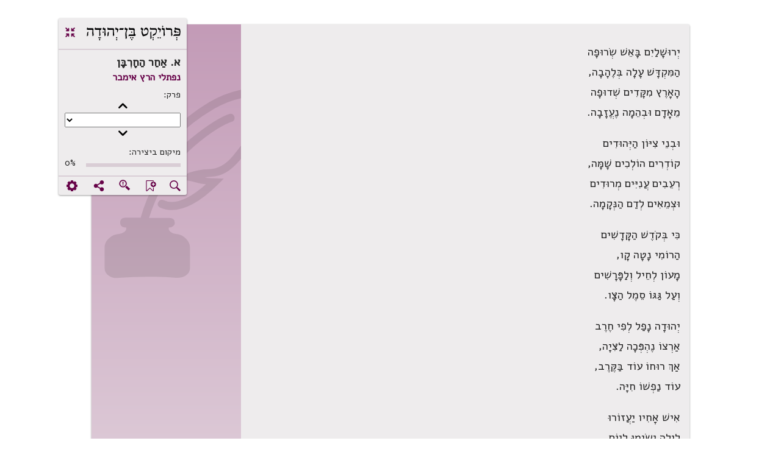

--- FILE ---
content_type: text/html; charset=utf-8
request_url: https://benyehuda.org/read/25831/read
body_size: 8090
content:
<!DOCTYPE html>
<html>
<head>
  <title>א.  אַחַר הַחָרְבָּן / נפתלי הרץ אימבר - פרויקט בן־יהודה</title>
    <!-- Global site tag (gtag.js) - Google Analytics -->
    <script async src="https://www.googletagmanager.com/gtag/js?id=UA-4865013-2"></script>
    <script>
      window.dataLayer = window.dataLayer || [];
      function gtag(){dataLayer.push(arguments);}
      gtag('js', new Date());

      gtag('config', 'UA-4865013-2');
    </script>
  <!-- bootstrap 4.x -->
  <link
  rel="stylesheet"
  href="https://cdn.rtlcss.com/bootstrap/v4.2.1/css/bootstrap.min.css"
  integrity="sha384-vus3nQHTD+5mpDiZ4rkEPlnkcyTP+49BhJ4wJeJunw06ZAp+wzzeBPUXr42fi8If"
  crossorigin="anonymous">

  <link href="/assets/fonts.css" rel="stylesheet">
  <link href="https://fonts.googleapis.com/css?family=Alef" rel="stylesheet">

  <link rel="stylesheet" href="/assets/application-76bf31a9d8ea113586ffd95646370886a312ffe1716bfe231a661be41709dc65.css" />
  <script src="/assets/application-220f66c36f21f5ba44afbf5ce52526f6ee5af87a36288b297a38c0d90d2af994.js"></script>
  <!-- bootstrap 4.x -->
  <!-- Latest compiled and minified JavaScript -->

  <script src="https://cdn.rtlcss.com/bootstrap/v4.2.1/js/bootstrap.bundle.min.js"
    integrity="sha384-K/wjzuoV8a4rD2q1L2clnXIYLNmQiFganXCXSzSWUpFGF04s38f9vwnQFj2NUhDy"
    crossorigin="anonymous">
  </script>

  <script src="//cdnjs.cloudflare.com/ajax/libs/jquery.matchHeight/0.7.0/jquery.matchHeight-min.js"></script>
  <meta charset="utf-8">
  <meta name="viewport" content="width=device-width, initial-scale=1">
    <meta property="og:image" content="https://benyehuda.org/assets/by_square_ogimg.jpg">
    <meta name="robots" content="noindex">
  <meta name="csrf-param" content="authenticity_token" />
<meta name="csrf-token" content="nA-nFFW10TLbWJ-f27vPWQsrvTqvILwOLCstfrtMCT0UEYQllK-LLV8rNFIxPWqApxrYcm5knNC85Fh3jH-L0Q" />
  <meta name="sentry-trace" content="10e2f377145941468c01c185973c0355-540f99f921824a94-1">
<meta name="baggage" content="sentry-trace_id=10e2f377145941468c01c185973c0355,sentry-sample_rate=1.0,sentry-sample_rand=0.305893,sentry-sampled=true,sentry-environment=production,sentry-release=1a883623eb43961143d872d5dab30bbf974da3a1,sentry-public_key=12edff1a2ed67ffac021ad9014857c77">
  </head>
<body dir="rtl" style="position:relative;">
<main>
<div class="container-fluid top-element" id="content">
<script>
  $(document).ready(function() {
    $('.dismiss_b').click(function() {
      $('.donation-top-baner').hide();
      $.ajax({
        url: "https://benyehuda.org/preferences/suppress_donation_banner",
        method: 'PUT',
        headers: { 'X-CSRF-Token': $('meta[name="csrf-token"]').attr('content') },
        data: { value: 1769267051 }
      });
    });
  });
</script>

<div class="reading-mode">
<div class="container-fluid" id="content">
<div class="row text-page-content">
<div class="col-12 col-lg-8">
<div class="logo-for-print">
<img alt="לוגו" class="logoBY-v02" src="/assets/logo-byp-mobile.svg">
</div>
<div class="by-card-v02 rm-control-panel">
<div class="rm-control-top">
<div class="rm-logo">
<img alt="לוגו" class="logoBY-v02" src="/assets/logo-byp.svg">
</div>
<a class="collapse-expand-icon" href="/read/25831" title="יציאה ממצב טקסט בלבד">
<span class="by-icon-v02">.</span>
</a>
</div>
<div class="rm-control-info">
<div class="headline-2-v02 work-name-top" style="margin-right:0px">א.  אַחַר הַחָרְבָּן</div>
<div class="headline-3-v02">
<a href="/author/41">נפתלי הרץ אימבר</a>
</div>
<div class="rm-field-label">&#x5E4;&#x5E8;&#x5E7;:</div>
<button class="plainbutton chapterbutton" id="prev_chapter">(</button>
<select id="chapters" name="chapters">
</select>
<button class="plainbutton chapterbutton" id="next_chapter">)</button>
<div class="rm-field-label">מיקום ביצירה:</div>
<div class="progress-outside">
<div class="progress-inside progress-bar"></div>
</div>
<div class="progress-number">0%</div>
</div>
<div class="rm-control-icons">
<div class="notyet" title="חיפוש ביצירה זו">
<span class="linkcolor pointer by-icon-v02">X</span>
</div>
<div class="notyet" title="הוספת סימניה לטקסט זה">
<span class="linkcolor pointer by-icon-v02">F</span>
</div>
<div class="linkcolor pointer" id="found_mistake" title="סמנו משהו בדף ואז לחצו לדיווח על שגיאה">
<button class="error-found-btn by-icon-v02 pointer" style="background-color:unset; border-color: transparent; box-shadow:unset;padding-top:2px;">g</button>
</div>
<div class="linkcolor pointer" data-target="#shareDlg" data-toggle="modal" title="שיתוף עמוד נוכחי">
<span class="by-icon-v02">U</span>
</div>
<div class="notyet" title="הגדרות מצב טקסט בלבד">
<a href="#">
<span class="by-icon-v02">:</span>
</a>
</div>
</div>
</div>
<div class="by-card-v02 rm-control-panel-mobile">
<div class="rm-logo">
<img alt="" class="logoBY-v02" src="/assets/logo-byp.svg">
</div>
<div class="progress-area">
<div class="progress-outside">
<div class="progress-inside progress-bar"></div>
<div class="progress-handle"></div>
</div>
<div class="progress-number">0%</div>
</div>
<div class="by-dropdown-v02" id="text-moreMobile">
<span class="notyet" id="text-nav-more">
<a href="#">
<span class="by-icon-v02">Y</span>
</a>
</span>
<div class="by-dropdown-content-v02" id="text-menu-more">
<a href="#">&#x5DE;&#x5E2;&#x5D1;&#x5E8; &#x5DC;&#x5E4;&#x5E8;&#x5E7;...</a>
<a href="#"><span class="by-icon-v02">X</span>&#x5D7;&#x5D9;&#x5E4;&#x5D5;&#x5E9; &#x5D1;&#x5D9;&#x5E6;&#x5D9;&#x5E8;&#x5D4;
</a>
<a href="#"><span class="by-icon-v02">b</span>&#x5D4;&#x5D5;&#x5E1;&#x5E4;&#x5EA; &#x5E1;&#x5D9;&#x5DE;&#x5E0;&#x5D9;&#x5D4;
</a>
<a href="#"><span class="by-icon-v02">g</span>&#x5DE;&#x5E6;&#x5D0;&#x5EA;&#x5D9; &#x5E9;&#x5D2;&#x5D9;&#x5D0;&#x5D4;
</a>
<a href="#"><span class="by-icon-v02">U</span>&#x5E9;&#x5D9;&#x5EA;&#x5D5;&#x5E3;
</a>
<a href="#"><span class="by-icon-v02">:</span>&#x5D4;&#x5D2;&#x5D3;&#x5E8;&#x5D5;&#x5EA;
</a>
</div>
</div>
<div class="rm-control-left">
<a class="collapse-expand-icon" href="/read/25831">
<span class="by-icon-v02">.</span>
</a>
</div>
</div>
<div class="row">
<div class="col work-side-menu-area"></div>
<div class="col">
<div class="by-card-v02">
<div class="work-area">
<div class="work-content">
<div class="maintext-poetry-body search-margin" id="actualtext" tabindex="1">
<br> 

<blockquote>
<p>יְרוּשָׁלַיִם בָּאֵשׁ שְׂרוּפָה</p>
</blockquote>

<blockquote>
<p>הַמִּקְדָּשׁ עָלָה בְּלֶהָבָה,</p>
</blockquote>

<blockquote>
<p>הָאָרֶץ מִקָּדִים שְׁדוּפָה</p>
</blockquote>

<blockquote>
<p>מֵאָדָם וּבְהֵמָה נֶעֱזָבָה.</p>
</blockquote>

<br>  

<blockquote>
<p>וּבְנֵי צִיּוֹן הַיְּהוּדִים</p>
</blockquote>

<blockquote>
<p>קוֹדְרִים הוֹלְכִים שָׁמָּה,</p>
</blockquote>

<blockquote>
<p>רְעֵבִים עֲנִיִּים מְרוּדִים</p>
</blockquote>

<blockquote>
<p>וּצְמֵאִים לְדַם הַנְּקָמָה.</p>
</blockquote>

<br>  

<blockquote>
<p>כִּי בְּקֹדֶשׁ הַקָּדָשִׁים</p>
</blockquote>

<blockquote>
<p>הַרוֹמִי נָטָה קָו,</p>
</blockquote>

<blockquote>
<p>מָעוֹן לְחֵיל וְלַפָּרָשִׁים</p>
</blockquote>

<blockquote>
<p>וְעַל גַּגּוֹ סֵמֶל הַצָּו.</p>
</blockquote>

<br> 

<blockquote>
<p>יְהוּדָה נָפַל לְפִי חֶרֶב</p>
</blockquote>

<blockquote>
<p>אַרְצוֹ נֶהְפְּכָה לַצִּיָה,</p>
</blockquote>

<blockquote>
<p>אַךְ רוּחוֹ עוֹד בַּקֶּרֶב,</p>
</blockquote>

<blockquote>
<p>עוֹד נַפְשׁוֹ חִיָּה.</p>
</blockquote>

<br>  

<blockquote>
<p>אִישׁ אָחִיו יַעֲזוֹרוּ</p>
</blockquote>

<blockquote>
<p>לַיְלָה יָשִׂימוּ לְיוֹם,</p>
</blockquote>

<blockquote>
<p>סוֹד יַמְתִיקוּ, יֹאמֵרוּ:</p>
</blockquote>

<blockquote>
<p>&#8220;עֻצוּ עֵצָה הֲלוֹם&#8221;.</p>
</blockquote>

<br> 

<blockquote>
<p>לִגְדוּדִים אֲגֻדּוֹת אָגָדוּ,</p>
</blockquote>

<blockquote>
<p>לַחֲבָרוֹת חֲבֵרִים חֻבָּרוּ,</p>
</blockquote>

<blockquote>
<p>בְּרַעְיוֹן אֶחָד נֶאֱחָדוּ</p>
</blockquote>

<blockquote>
<p>בְּקֶשֶׁר אַהֲבָה נִקְשָׁרוּ.</p>
</blockquote>

<br>  

<blockquote>
<p>וּשְׁבוּעָה אָז נִשְׁבָּעוּ</p>
</blockquote>

<blockquote>
<p>יַחַד בְּנֵי יִשְׂרָאֵל,</p>
</blockquote>

<blockquote>
<p>כִּי לֹא יִרְגָּעוּ</p>
</blockquote>

<blockquote>
<p>עַד אַרְצָם תִּגָּאֵל&#8230;</p>
</blockquote>

<br>  


</div>
</div>
<div class="work-side-color">
<div class="work-genre" style="background-image: url(&quot;/assets/work_side_icons_poetry.svg&quot;); background-repeat: no-repeat; background-size:auto;"></div>
</div>
</div>
</div>
</div>
</div>
</div>
</div>
</div>
</div>
<!-- found mistake popup -->
<div aria-hidden="true" class="modal" id="proofDlg" role="dialog" tabindex="-1">
<form id="proof_form" action="/proofs" accept-charset="UTF-8" data-remote="true" method="post"><input type="hidden" name="authenticity_token" value="iSZEEVsdeyzOhdQwg8oAxG069rnk4LyJLlCSv2e2VvwMmOckAmGXQAxIAPYdSgQDk_jU0_RYEz2ZKxlABKYQrg" autocomplete="off" /><div class="flex-popup">
<div class="popup-top">
<button class="btn-small-outline-v02" data-dismiss="modal">
<div class="btn-text-v02">
<span class="right-arrow">2</span>
<span>ביטול וחזרה</span>
</div>
</button>
<div class="headline-2-v02" style="text-align: center;margin: 0; padding-top: 3px;">
מצאתי שגיאה
</div>
<div class="button-placeholder"></div>
</div>
<div class="by-popup-v02">
<div class="by-card-header-v02 desktop-only">
<span class="headline-1-v02">דיווח על מציאת שגיאה בדף</span>
<a class="popup-x-v02" data-dismiss="modal">-</a>
</div>
<div class="by-card-content-v02">
<div class="field-label" id="marked-error-text">הטקסט שסומן</div>
<textarea name="highlight" id="proof_selected_text" rows="4" cols="40" readonly="readonly">
</textarea>
<!-- %input.field-v02{:type => "text"}/ -->
<div class="pointer" id="copy_proof">
<span class="right-side-icon">)</span>
<span style="font-weight: bold">העתק למטה</span>
</div>
<div class="pointer" id="clear_proof">
<span class="right-side-icon">-</span>
<span style="font-weight: bold">מחיקת טקסט וניקוי חלון ההגהה</span>
</div>
<div class="field-label" id="error-correction-suggestion">יש להקליד כאן למטה את ההגהות, או ללחוץ על &quot;העתק למטה&quot; כדי להעתיק את הטקסט שנבחר ולתקן אותו ידנית למטה.</div>
<textarea name="what" id="prooftext" required="required" rows="4" cols="40">
</textarea>
<!-- #error-notes.field-label הערות -->
<!-- %input.field-v02{:type => "text"}/ -->
<div class="field-label" id="error-e-mail">כתובת דואל רק לקבלת עדכון על הגהה זו</div>
<input type="email" name="from" id="from" value="" placeholder="דואל" required="required" class="field-v02" />
<input type="hidden" name="item_type" id="proof_item_type" value="" autocomplete="off" />
<input type="hidden" name="item_id" id="proof_item_id" value="" autocomplete="off" />
<div class="desktop-only pointer bottom-right-link" data-dismiss="modal">
<span class="right-side-icon">-</span>
<span style="font-weight: bold">ביטול</span>
</div>
<div class="field-label" id="error-notes">מהו שם המשפחה של המשורר הנחשב המשורר הלאומי? (שאלת אבטחה)</div>
<input type="text" name="ziburit" id="ziburit" required="required" class="field-v02" />
</div>
<div class="bottom-button-area left-buttons">
<input type="submit" name="commit" value="שליחת הגהה" class="by-button-v02" data-disable-with="שליחת הגהה" />
<button class="by-button-v02 btn-secondary-v02 desktop-only" data-dismiss="modal">
<span class="right-side-icon">-</span>
<span style="font-weight: bold">ביטול</span>
</button>
</div>
</div>
</div>
</form><div id="proof_status"></div>
</div>
<div id="proofSent" style="display:none">
<span style="color:green">תודה רבה על שטרחת לשלוח אלינו הגהה או הערה!  נעיין בה בקפידה ונתקן את הטקסט במידת הצורך, ונעדכן אותך כשנעשה זאת.</span>
</div>
<script>
  $(function(){
    $('#proofSent').dialog({
      autoOpen: false,
      height: 200,
      width: 200,
      modal: true,
      buttons: {
        "סגירה": function() { $('#proofSent').dialog('close'); }
      }
    });
  
    $('#proof_form').on('ajax:success', function(e, data, status, xhr) {
      $('#prooftext').val('');
      $('#proof_status').html('');
      $('#proofDlg').modal("hide");
      $('#proofSent').dialog('open');
    }).on('ajax:error', function(e, xhr, status, error) {
      alert(JSON.parse(xhr.responseText).join('\n'));
      $('#proof_status').html("<span style='color:red'>אירעה שגיאה בשליחת ההגהה.  אפשר לנסות שוב.</span>");
    });
    $('#copy_proof').click(function() {
      $('#prooftext').val($('#proof_selected_text').text());
    });
    $('#clear_proof').click(function() {
      $('#prooftext').val('');
    });
    $('#found_mistake').click(function(e) {
      const selection = window.getSelection();
      if(selection.toString() == '') {
        e.preventDefault();
        alert("מצוין, אבל ראשית נא לסמן (להאיר, לבחור) את הפיסקה השגויה (או כמה שורות, אם מדובר בשורות קצרצרות), כדי שנדע איפה לתקן.  אחרי הסימון, יש ללחוץ שוב על לחצן זה.");
        return;
      }
  
      const range = selection.getRangeAt(0);
      const startNode = range.startContainer;
      const endNode = range.endContainer;
      const startElement = startNode.nodeType === Node.TEXT_NODE ? startNode.parentNode : startNode;
      const endElement = endNode.nodeType === Node.TEXT_NODE ? endNode.parentNode : endNode;
  
      // First, check if selection is within a nested manifestation marker (for sub-collections)
      let startMarker = $(startElement).closest('.nested-manifestation-marker')[0];
      let endMarker = $(endElement).closest('.nested-manifestation-marker')[0];
      
      // If we found nested markers, check they're the same (selection doesn't span manifestations)
      if (startMarker && endMarker) {
        if (startMarker !== endMarker) {
          e.preventDefault();
          alert("הטקסט שסימנת משתרע על פני יותר מיצירה אחת. נא לסמן טקסט מתוך יצירה אחת בלבד.");
          return;
        }
        // Use the marker's data attributes for the proof
        var itemElement = startMarker;
      } else {
        // Fall back to checking the proofable div (for top-level items)
        const startProofable = $(startElement).closest('.proofable')[0];
        const endProofable = $(endElement).closest('.proofable')[0];
        
        if (startProofable == null || startProofable == undefined) {
          e.preventDefault();
          alert("לא נראה שבחרת טקסט מתוך היצירה. נא לבחור (להאיר) כמה מלים או שורות מגוף היצירה סביב הטעות שעליה ברצונך לדווח.");
          return;
        }
  
        // Check if selection spans multiple proofable divs (multiple manifestations)
        if (startProofable !== endProofable) {
          e.preventDefault();
          alert("הטקסט שסימנת משתרע על פני יותר מיצירה אחת. נא לסמן טקסט מתוך יצירה אחת בלבד.");
          return;
        }
        
        var itemElement = startProofable;
      }
  
      if(document.getSelection().toString().length < 20) {
        e.preventDefault();
        alert("יש להאיר לפחות משפט או שניים, ולא רק את השגיאה עצמה. זאת כדי לסייע לנו לאתר את המקום השגוי בטקסט. אחרי הסימון, לחצו שוב על לחצן זה.");
        return;
      }
  
      $('#proof_item_id').val($(itemElement).data('item-id'));
      $('#proof_item_type').val($(itemElement).data('item-type'));
      $('#proof_selected_text').text(document.getSelection().toString());
      $('#proofDlg').modal("show");
    });
  });
</script>

<script>
  $(document).ready(function(){
    window.onscroll = function() {
      var winScroll = document.body.scrollTop || document.documentElement.scrollTop;
      var height = document.documentElement.scrollHeight - document.documentElement.clientHeight;
      var scrolled = (winScroll / height) * 100;
      if (scrolled > 100) {
        scrolled = 100;
      }
      $('.progress-bar').css('width', scrolled + "%");
      $('.progress-number').html(Math.ceil(scrolled) + '%');
      $('.progress-handle').css('right', Math.floor(scrolled) + '%');
    };
    $(document).on('keyup',function(evt) {
      if (evt.keyCode == 27) {
        window.location.href = '/read/25831';
      }
    });
    if(0 > 1) {
      $('#chapters').change(function(e) {
        anchor = $('a[name=ch'+$(this).val()+']');
        $('html, body').animate({
          scrollTop: $(anchor).offset().top - 20
        }, 0);
        $('#actualtext').focus({preventScroll: true});
      });
      function get_first_visible_chapter() {
        chs = $('a[name*=ch');
        first = null;
        chs.each(function(){
          if($(this).offset().top > $(window).scrollTop() && $(this).offset().top < ($(window).scrollTop() +$(window).innerHeight())) { 
            first = this; 
            return false;
          }
        });
        if(first == null) {
          first = chs[0];
        }
        return first;
      };
      $('#next_chapter').click(function(){
        first = get_first_visible_chapter();
        cur = $('#chapters').find('option[value='+$(first).attr('name').replace('ch','')+']');
        if(cur.length == 0) {
          alert('no current chapter?!');
        } else {
          nextch = cur.next();
          if(nextch.length == 0) {
            alert("אין פרק נוסף");
          } else {
            $('#chapters').val($(nextch[0]).val());
            anch = $('a[name=ch'+$(nextch[0]).val()+']');
            $('html, body').animate({
              scrollTop: $(anch).offset().top - 20
            }, 0);
            $('#actualtext').focus({preventScroll: true});
          }
        }
      });
      $('#prev_chapter').click(function(){
        first = get_first_visible_chapter();
        cur = $('#chapters').find('option[value='+$(first).attr('name').replace('ch','')+']');
        if(cur.length == 0) {
          alert('no current chapter?!');
        } else {
          prevch = cur.prev();
          if(prevch.length == 0) {
            alert("אין פרק קודם");
          } else {
            $('#chapters').val($(prevch[0]).val());
            anch = $('a[name=ch'+$(prevch[0]).val()+']');
            $('html, body').animate({
              scrollTop: $(anch).offset().top - 20
            }, 0);
            $('#actualtext').focus({preventScroll: true});
          }
        }
      });  
    }
  });
</script>

</div>
</main>
<input type="hidden" name="downloadable_id" id="downloadable_id" />
<div class="modal" id="shareDlg", aria-hidden = "true", role="dialog", title="באיזה שירות לשתף?">
  <div class="modal-dialog">
<div class="modal-content" style="width:auto">
<div class="modal-header">
<div class="popup-top">
<div class="row" style="padding:15px;margin: 0">
<div class="col-4" style="padding: 0;">
<button class="btn-small-outline-v02" data-dismiss="modal">
<div class="btn-text-v02">
<span class="right-arrow">2</span>
<span>חזרה</span>
</div>
</button>
</div>
<div class="col-4" style="padding: 0;">
<div class="modal-title headline-2-v02" style="text-align: center;margin: 0; padding-top: 3px;">באיזה שירות לשתף?</div>
</div>
<div class="col-4"></div>
</div>
</div>
</div>
<div class="modal-body">
<div class="by-popup-v02-share">
<div class="by-card-header-v02 desktop-only">
<p class="headline-1-v02">באיזה שירות לשתף?</p>
<a class="popup-x-v02 linkcolor pointer" data-dismiss="modal">-</a>
</div>
<div class="by-card-content-v02">
<div class="share-options-area">
<div class="share-options-group">
<a class="share-icon by-icon-v02 icon-byfacebook" href="https://www.facebook.com/sharer/sharer.php?u=https://benyehuda.org/read/25831/read" target="_blank">
<div class="share-name">פייסבוק</div>
</a>
<a class="share-icon by-icon-v02 icon-bytwitter" href="https://twitter.com/home?status=https://benyehuda.org/read/25831/read" target="_blank">
<div class="share-name">טוויטר</div>
</a>
<a class="share-icon by-icon-v02 icon-bywhatsapp" href="https://api.whatsapp.com/send?text=https://benyehuda.org/read/25831/read" target="_blank">
<div class="share-name">ווטסאפ</div>
</a>
<a class="share-icon by-icon-v02 icon-byenvelope" href="mailto:?to=&amp;subject=מפרויקט בן־יהודה&amp;body=https://benyehuda.org/read/25831/read" target="_blank">
<div class="share-name">דואל</div>
</a>
</div>
</div>
</div>
</div>
</div>
</div>
</div>

</div>
<div class="modal" id="contactDlg", aria-hidden = "true", role="dialog", title="יצירת קשר">
</div>
<div class="modal" id="generalDlg", aria-hidden = "true", role="dialog" %>">
</div>
<script>
  $(document).ready(function() {
    $('.notyet').click(function(e){
      e.stopPropagation();
      alert('תכונה זו טרם מומשה. המערכת עדיין בפיתוח.');
    });
    $('.must_login').click(function(e){
        e.stopPropagation();
        alert('יש להתחבר לחשבון משתמש (קל וחינם! למעלה משמאל.) כדי לבצע פעולה זו.');
    });
    $('[data-toggle="popover"]').popover();
    //$('[data-toggle="tooltip"]').tooltip();
    $('body').tooltip();
    // adjust page to accommodate extra header height
    var h = $('#header').height();
    $('.top-element').css('margin-top',h+25);
    if($('#dismiss_sitenotice').length > 0) {
      $('#dismiss_sitenotice').click(function(){
        $('.internal-notification').hide();
        $.get('/session/dismiss_sitenotice');
      });
    }
    $('.donev').click(function(e) {
      e.stopPropagation();
      if($('#dont_show_again').length > 0) {
        if($('#dont_show_again').is(':checked')) {
          $.ajax( { url: "https://benyehuda.org/preferences/suppress_donation_banner", method: 'PUT', data: { value: 'true' } });
        }
      }
      ahoy.track($(this).attr('id'), {language: "JavaScript"});
    });

    $(document).on('keyup',function(evt) {
      if (evt.keyCode == 27 && $('body').attr('anth-open') != 'true') {
        $('.modal').modal('hide'); // hide all modals on ESC
      }
    });
  });
</script>

</body>
</html>
